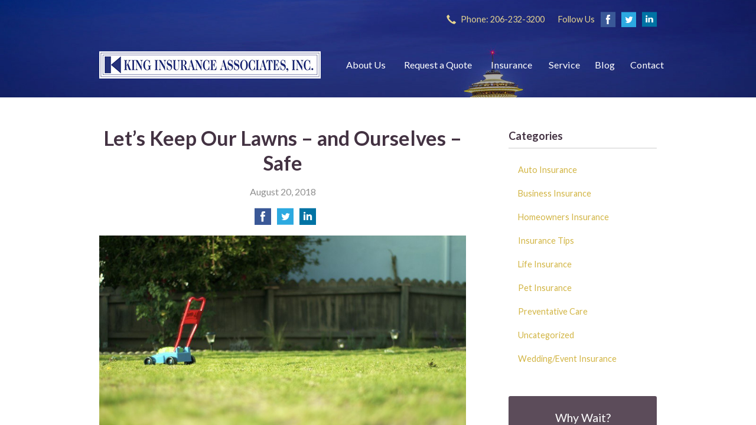

--- FILE ---
content_type: text/html; charset=UTF-8
request_url: https://kinginsuranceseattle.com/lets-keep-our-lawns-and-ourselves-safe/
body_size: 7267
content:
<!DOCTYPE html>
<!--[if lt IE 7]><html class="ie9 ie8 ie7 ie6" lang="en"><![endif]-->
<!--[if IE 7]><html class="ie9 ie8 ie7" lang="en"><![endif]-->
<!--[if IE 8]><html class="ie9 ie8" lang="en"><![endif]-->
<!--[if IE 9]><html class="ie9" lang="en"><![endif]-->
<!--[if gt IE 9]><!--><html lang="en"><!--<![endif]-->
<head>
  <!-- Google Font -->
  <script type="text/javascript">
    WebFontConfig = {
      google: { families: [ 'Lato:400,700,300,400italic:latin' ] }
    };
    (function() {
      var wf = document.createElement('script');
      wf.src = 'https://ajax.googleapis.com/ajax/libs/webfont/1/webfont.js';
      wf.type = 'text/javascript';
      wf.async = 'true';
      var s = document.getElementsByTagName('script')[0];
      s.parentNode.insertBefore(wf, s);
    })();
  </script>

  <meta charset="utf-8">
  <meta http-equiv="X-UA-Compatible" content="IE=edge,chrome=1">
  <meta name="viewport" content="width=device-width, initial-scale=1.0">

  
  <title>Let's Keep Our Lawns - and Ourselves - Safe</title>
  <meta name="description" content="Summer means more than sunshine and vacations. It also means working in the yard – often with tools that can be dangerous if not used properly. Read more for crucial safety tips.">
  <meta property="og:title" content="Let's Keep Our Lawns - and Ourselves - Safe" />
  <meta property="og:description"content="Summer means more than sunshine and vacations. It also means working in the yard – often with tools that can be dangerous if not used properly. Read more for crucial safety tips."/>
  <meta name="twitter:title" content="Let's Keep Our Lawns - and Ourselves - Safe">
  <meta name="twitter:description" content="Summer means more than sunshine and vacations. It also means working in the yard – often with tools that can be dangerous if not used properly. Read more for crucial safety tips.">

  

  <script type="application/ld+json">
  {
    "@context": "https://schema.org",
    "@type": "InsuranceAgency",
    "name": "",
    "image": "https://sbagents.s3-us-west-2.amazonaws.com/sitebuilder.jpg",
    "@id": "https://kinginsuranceseattle.com/#InsuranceAgency",
    "url": "https://kinginsuranceseattle.com",
    "telephone": "206-232-3200",
    "priceRange": "Call for pricing",
    "address": {
      "@type": "PostalAddress",
      "streetAddress": "2885 78th Ave SE #1",
      "addressLocality": "Mercer Island",
      "addressRegion": "WA",
      "postalCode": "98040",
      "addressCountry": "US"
    },
        "sameAs": [
              "https://www.facebook.com/juliekinginsurance/",              "https://twitter.com/juliekinghatel1",              "https://www.linkedin.com/in/julie-king-hately-2a41a755"          ]
  }
  </script>


  
  
  
  <!-- Stylesheets -->
  <link rel="stylesheet" type="text/css" media="all" href="/wp-content/themes/sb2/dist/css/styles.min.css">
  <link rel="stylesheet" href="/wp-content/themes/child-themes/kinginsuranceseattlecom/style.css?=1569540685" type="text/css" media="screen" />

  <!--[if lt IE 9]>
  <script src="http://html5shim.googlecode.com/svn/trunk/html5.js"></script>
  <![endif]-->

  <meta name='robots' content='max-image-preview:large' />
<link rel='dns-prefetch' href='//ajax.googleapis.com' />
<style id='wp-img-auto-sizes-contain-inline-css' type='text/css'>
img:is([sizes=auto i],[sizes^="auto," i]){contain-intrinsic-size:3000px 1500px}
/*# sourceURL=wp-img-auto-sizes-contain-inline-css */
</style>
<link rel="https://api.w.org/" href="https://kinginsuranceseattle.com/wp-json/" /><link rel="alternate" title="JSON" type="application/json" href="https://kinginsuranceseattle.com/wp-json/wp/v2/posts/363" /><link rel="canonical" href="/lets-keep-our-lawns-and-ourselves-safe/" />
<script>
  (function(i,s,o,g,r,a,m){i['GoogleAnalyticsObject']=r;i[r]=i[r]||function(){
  (i[r].q=i[r].q||[]).push(arguments)},i[r].l=1*new Date();a=s.createElement(o),
  m=s.getElementsByTagName(o)[0];a.async=1;a.src=g;m.parentNode.insertBefore(a,m)
  })(window,document,'script','https://www.google-analytics.com/analytics.js','ga');

  ga('create', 'UA-50034214-1, 'auto');
  ga('send', 'pageview');

</script>

</head>
<body class="wp-singular post-template-default single single-post postid-363 single-format-standard wp-theme-sb2 wp-child-theme-child-themeskinginsuranceseattlecom">

<div id="snap-content" class="snap-content">

  
  <div class="mobile-topbar">
    <ul>
      <li><a href="#" aria-label="Menu" class="btn-drawer-trigger"><span class="icon icon-menu"></span></a></li>

      
        <li><a href="tel:206-232-3200"><span class="icon icon-earphone"></span> Call Us</a></li>
      
      <li><a href="/request-a-quote/" onClick="ga('send', 'event', { eventCategory: 'Quote Referral', eventAction: 'Click', eventLabel: 'kinginsuranceseattle.com/lets-keep-our-lawns-and-ourselves-safe/'});"><span class="icon icon-send"></span> Request Quote</a></li>
    </ul>
  </div>

  <div class="image-wrap">

    <div class="topbar">
      <div class="container">
        <div class="float-right">

          <ul class="quicklinks">

    
    <li><a href="tel:206-232-3200"><span class="icon icon-earphone"></span> Phone: 206-232-3200</a></li>

    
</ul>

          
            <ul class="social">

              <li>Follow Us</li>

                              <li><a href="https://www.facebook.com/juliekinginsurance/" aria-label="Facebook" target="_blank"><span class="icon icon-facebook"></span></a></li>
              
                              <li><a href="https://twitter.com/juliekinghatel1" aria-label="Twitter" target="_blank"><span class="icon icon-twitter"></span></a></li>
              
                              <li><a href="https://www.linkedin.com/in/julie-king-hately-2a41a755" aria-label="LinkedIn" target="_blank"><span class="icon icon-linkedin"></span></a></li>
              
              
              
              
            </ul>

          
        </div><!-- .float-right -->
      </div><!-- .container -->
    </div><!-- .topbar -->

    <header class="header">
      <div class="container">

        <div class="flex">

          <div class="logo-wrap">
            
<a href="https://kinginsuranceseattle.com" class="logo custom-logo">
  </a>
          </div>

          <nav class="nav">
            <ul>
              <li class="page_item page-item-2 page_item_has_children"><a href="/about-us/">About Us</a>
<ul class='children'>
	<li class="page_item page-item-43"><a href="/about-us/companies-we-represent/">Companies We Represent</a></li>
	<li class="page_item page-item-81"><a href="/about-us/honors/">Honors</a></li>
	<li class="page_item page-item-10"><a href="/about-us/why-an-independent-agent/">Why an Independent Agent?</a></li>
	<li class="page_item page-item-68"><a href="/about-us/customer-testimonials/">Customer Testimonials</a></li>
	<li class="page_item page-item-83"><a href="/about-us/2013-five-star-homeauto-insurance-professionals/">Five Star Home/Auto</br> Insurance Professionals</a></li>
	<li class="page_item page-item-599"><a href="/about-us/leave-us-a-review/">Leave Us a Review</a></li>
</ul>
</li>
<li class="page_item page-item-7"><a href="/request-a-quote/">Request a Quote</a></li>
<li class="page_item page-item-4 page_item_has_children"><a href="/insurance/">Insurance</a>
<ul class='children'>
	<li class="page_item page-item-11 page_item_has_children"><a href="/insurance/vehicle/">Vehicle</a>
	<ul class='children'>
		<li class="page_item page-item-16"><a href="/insurance/vehicle/auto/">Auto</a></li>
		<li class="page_item page-item-17"><a href="/insurance/vehicle/motorcycle/">Motorcycle</a></li>
		<li class="page_item page-item-18"><a href="/insurance/vehicle/classic-car/">Classic Car</a></li>
		<li class="page_item page-item-19"><a href="/insurance/vehicle/boat-watercraft/">Boat &amp; Watercraft</a></li>
		<li class="page_item page-item-20"><a href="/insurance/vehicle/motorsport-atv/">Motorsport &amp; ATV</a></li>
		<li class="page_item page-item-21"><a href="/insurance/vehicle/rv-motorhome/">RV &amp; Motorhome</a></li>
	</ul>
</li>
	<li class="page_item page-item-12 page_item_has_children"><a href="/insurance/property/">Property</a>
	<ul class='children'>
		<li class="page_item page-item-22"><a href="/insurance/property/homeowners/">Homeowners</a></li>
		<li class="page_item page-item-23"><a href="/insurance/property/renters/">Renters</a></li>
		<li class="page_item page-item-24"><a href="/insurance/property/condo/">Condo</a></li>
		<li class="page_item page-item-25"><a href="/insurance/property/landlord/">Landlord</a></li>
		<li class="page_item page-item-26"><a href="/insurance/property/flood/">Flood</a></li>
		<li class="page_item page-item-27"><a href="/insurance/property/earthquake/">Earthquake</a></li>
		<li class="page_item page-item-28"><a href="/insurance/property/umbrella/">Umbrella</a></li>
	</ul>
</li>
	<li class="page_item page-item-13 page_item_has_children"><a href="/insurance/business/">Business</a>
	<ul class='children'>
		<li class="page_item page-item-29"><a href="/insurance/business/business-owners-policy/">Business Owners Policy</a></li>
		<li class="page_item page-item-30"><a href="/insurance/business/commercial-property/">Commercial Property</a></li>
		<li class="page_item page-item-31"><a href="/insurance/business/commercial-umbrella/">Commercial Umbrella</a></li>
		<li class="page_item page-item-32"><a href="/insurance/business/general-liability/">General Liability</a></li>
		<li class="page_item page-item-33"><a href="/insurance/business/commercial-auto/">Commercial Auto</a></li>
		<li class="page_item page-item-34"><a href="/insurance/business/workers-compensation/">Workers&#8217; Compensation</a></li>
		<li class="page_item page-item-35"><a href="/insurance/business/surety-bonds/">Surety Bonds</a></li>
	</ul>
</li>
	<li class="page_item page-item-14"><a href="/insurance/health/">Health</a></li>
	<li class="page_item page-item-15"><a href="/insurance/life/">Life</a></li>
</ul>
</li>
<li class="page_item page-item-5"><a href="/service/">Service</a></li>
<li class="page_item page-item-8 current_page_parent"><a href="/blog/">Blog</a></li>
<li class="page_item page-item-9"><a href="/contact/">Contact</a></li>
            </ul>
          </nav>

        </div><!-- .flex -->

      </div><!-- .container -->
    </header><!-- .header -->

</div><!-- .image-wrap -->

<div class="main">
    <div class="container">
        <div class="row">

            <article class="col col-8">

                
                <header class="article-header">
                    <h1>Let&#8217;s Keep Our Lawns &#8211; and Ourselves &#8211; Safe</h1>
                    <p class="text-soften">August 20, 2018</p>

                    <ul class="social">
                        <li>
                            <a class="share" href="https://www.facebook.com/sharer/sharer.php?u=http://kinginsuranceseattle.com/lets-keep-our-lawns-and-ourselves-safe/" aria-label="Share on Facebook">
                                <span class="icon icon-facebook"></span>
                            </a>
                        </li>
                        <li>
                            <a class="share" href="https://twitter.com/intent/tweet?url=http://kinginsuranceseattle.com/lets-keep-our-lawns-and-ourselves-safe/&text=Let&#8217;s Keep Our Lawns &#8211; and Ourselves &#8211; Safe&hashtags=" aria-label="Share on Twitter">
                                <span class="icon icon-twitter"></span>
                            </a>
                        </li>
                        <li>
                            <a class="share" href="https://www.linkedin.com/shareArticle?mini=true&url=http://kinginsuranceseattle.com/lets-keep-our-lawns-and-ourselves-safe/&title=Let&#8217;s Keep Our Lawns &#8211; and Ourselves &#8211; Safe&summary=&source=" aria-label="Share on LinkedIn">
                                <span class="icon icon-linkedin"></span>
                            </a>
                        </li>
                    </ul>

                </header>

                <p><a href="http://sb-agents.net/wp-content/uploads/2017/08/6657970965_94b4c1b914_b.jpg"><img fetchpriority="high" decoding="async" class="alignnone wp-image-1169" src="/wp-content/uploads/2017/08/6657970965_94b4c1b914_b-1024x683.jpg" alt="lawnmower toy" width="801" height="534" /></a></p>
<p>For many of our neighbors, summer means more than sunshine and vacations. It also means working in the yard &#8211; often with tools that can be dangerous if not used properly.<br />
Each year about 400,000 people are treated for injuries from lawn and garden tools, according to the U.S. Consumer Product Safety Commission (CPSC). Don&#8217;t let your landscaping efforts land you in the hospital! Follow these handy safety tips.<br />
<strong>Tool safety tips from the U.S. CPSC</strong></p>
<ul>
<li>Dress appropriately. To protect yourself from debris when using lawn tools, wear eye protection, long pants, long-sleeved shirts, close-fitting clothes and no jewelry. Sturdy shoes are recommended, and ear plugs may be appropriate depending on how loud the device is.</li>
<li>Before starting, remove objects from your work area that could cause injury or damage, such as sticks, glass or stones.</li>
<li>Keep children indoors and supervised at all times when any outdoor power equipment is being used. Never let a child ride or operate a garden tractor or riding mower, even if the child is supervised. And never assume children will remain where you last saw them. Use extreme caution when backing up or approaching corners, shrubs and trees.</li>
<li>Teenagers using power equipment should always be supervised by an adult.</li>
<li>Handle gasoline carefully. Never fill tanks while machinery is on or when equipment is still hot. Of course, you should never smoke or use any type of flame around gasoline or any gasoline-powered equipment.</li>
<li>Do not work with electric power tools in wet or damp conditions. For protection against electrocution, use a ground fault circuit interrupter (GFCI).</li>
<li>Be sure that extension cords are in good condition, are rated for outdoor use, and are the proper gauge for the electrical current capacity of the tool.</li>
</ul>
<p><strong>Lawn Chemical Safety Tips from Texas A&amp;M University</strong></p>
<ul>
<li>If you use chemicals to control weeds or pests in your lawn, read the product label carefully so you understand the potential effects on humans, animals and the environment. Follow all instructions.</li>
<li>Keep children and animals away from the application area, and protect your skin, eyes and nose during and after application.</li>
<li>Remember, use only the recommended amount. Using more of the chemical will not do a better job.<br />
Ask yourself if you truly need to use a general pesticide. Is there a product that will specifically treat only the problem you need to solve?</li>
</ul>
<p>From all of us, here&#8217;s to keeping both you and your lawn healthy this summer!</p>
<p>Top image by Flickr user <a href="https://flic.kr/p/b9kQNR" target="_blank" rel="noopener">breakmate</a> used under <a href="https://creativecommons.org/licenses/by/2.0/" target="_blank" rel="noopener">Creative Commons Attribution-Sharealike 2.0 license</a>. Image cropped and modified from original.</p>

                <div class="pagination">
                    <a class="prev" href="/6-tips-for-getting-to-work-on-two-wheels/" rel="prev"><span class="icon icon-chevron-left"></span> 6 Tips for Getting to Work on Two Wheels</a>                    <a class="next" href="/kids-are-heading-back-to-school-lets-keep-them-safe/" rel="next"><span class="icon icon-chevron-right"></span> Kids Are Heading Back to School — Let&#8217;s Keep Them Safe</a>                </div>

                
            </article>

            <aside class="sidebar col col-4">

    <div class="sidebar-item sidebar-item-linked-list"><h3>Categories</h3>        <ul>
        	<li class="cat-item cat-item-131"><a href="/category/auto-insurance/">Auto Insurance</a>
</li>
	<li class="cat-item cat-item-128"><a href="/category/business-insurance/">Business Insurance</a>
</li>
	<li class="cat-item cat-item-130"><a href="/category/homeowners-insurance/">Homeowners Insurance</a>
</li>
	<li class="cat-item cat-item-2"><a href="/category/insurance-tips/">Insurance Tips</a>
</li>
	<li class="cat-item cat-item-129"><a href="/category/life-insurance/">Life Insurance</a>
</li>
	<li class="cat-item cat-item-132"><a href="/category/pet-insurance/">Pet Insurance</a>
</li>
	<li class="cat-item cat-item-134"><a href="/category/preventative-care/">Preventative Care</a>
</li>
	<li class="cat-item cat-item-1"><a href="/category/uncategorized/">Uncategorized</a>
</li>
	<li class="cat-item cat-item-133"><a href="/category/wedding-event-insurance/">Wedding/Event Insurance</a>
</li>
        </ul>
        </div>
        <div class="sidebar-item sidebar-item-action">
          <div class="content content-details">
            <h2>Why Wait?</h2><p>Contact us for a free insurance quote now.</p>          </div>
          <div class="content content-action">
              <div class="button-set button-set--block">
                  
                
                    <a href="tel:206-232-3200" class="button white">206-232-3200</a>
                
                <a href="https://kinginsuranceseattle.com/request-a-quote/" class="button white" onClick="ga('send', 'event', { eventCategory: 'Quote Referral', eventAction: 'Click', eventLabel: 'kinginsuranceseattle.com/lets-keep-our-lawns-and-ourselves-safe/'});">Request a Quote</a>
              </div>
            
          </div>
        </div>
    <div class="sidebar-item sidebar-item-testimonials"><h3>Testimonials</h3><blockquote><p>&ldquo;Julie has taken care of my insurance needs for a decade now. I depend on her knowledge, and I know that she will respond quickly to my needs without sacrificing the quality of the results.&rdquo;</p><p><cite>&mdash;&nbsp;Chris Christenson<br>Facilities Planner at The Boeing Company</cite></p></blockquote></div>
</aside>

        </div>
    </div><!-- .container -->
</div>

  <footer class="footer">
    <div class="container">
      <div class="row">

        <div class="col col-8">

          
<h3>Contact Us</h3>
<div class="row">
  <div class="col col-6">
    <span class="map">
      <a href="https://www.google.com/maps/place?q=%2C+2885+78th+Ave+SE+%231%2C+Mercer+Island%2C+WA+98040">
        <img src="https://maps.googleapis.com/maps/api/staticmap?center=2885+78th+Ave+SE+%231%2C+Mercer+Island%2C+WA+98040&markers=color:red%7C2885+78th+Ave+SE+%231%2C+Mercer+Island%2C+WA+98040&zoom=14&size=300x180&key=AIzaSyBInU4S_luVPnZEOQ3j2fsDbK0OeXnmxTM" alt="Google Map of Location" width="300" height="180" />
      </a>
    </span>
  </div>
  <div class="col col-6">
    <p>
      <strong>
        <span class="name"></span>
      </strong>
    </p>
    <p>
      <a href="https://www.google.com/maps/place?q=%2C+2885+78th+Ave+SE+%231%2C+Mercer+Island%2C+WA+98040">

                  <span>2885 78th Ave SE #1</span><br>
          <span>Mercer Island</span>, <span>WA</span> <span>98040</span>
        
      </a>
    </p>
    <p>

      
        <a href="tel:206-232-3200"><span>Phone: 206-232-3200</span></a><br>
      
      Fax: <span>206-236-2748</span>
    </p>

    
    <ul>
      <li><a href="/service/">Account Service</a></li>
      <li><a href="/contact/">Contact Us</a></li>
    </ul>

  </div>
</div>

        </div>
        <div class="col col-4">

          
  <h3>Follow Us</h3>
  <p></p>
  <ul class="social">

          <li><a href="https://www.facebook.com/juliekinginsurance/" aria-label="Facebook" target="_blank"><span class="icon icon-facebook"></span></a></li>
    
          <li><a href="https://twitter.com/juliekinghatel1" aria-label="Twitter" target="_blank"><span class="icon icon-twitter"></span></a></li>
    
          <li><a href="https://www.linkedin.com/in/julie-king-hately-2a41a755" aria-label="LinkedIn" target="_blank"><span class="icon icon-linkedin"></span></a></li>
    
    
    
    
  </ul>

  
    <h3>Hours of Operation</h3>
    <p>
    
                
          <strong>Monday:</strong> 9:00 am - 5:00 pm<br>

                  
          <strong>Tuesday:</strong> 9:00 am - 5:00 pm<br>

                  
          <strong>Wednesday:</strong> 9:00 am - 5:00 pm<br>

                  
          <strong>Thursday:</strong> 9:00 am - 5:00 pm<br>

                  
          <strong>Friday:</strong> 9:00 am - 5:00 pm<br>

        
      Also open by appointment (in times open)
    </p>

  

        </div><!-- .col -->
      </div><!-- .row -->

      <hr>  

      <div class="row">
        <div class="col col-8">
          <p>Copyright &copy; 2026,  All rights reserved.<br>Site by <a href="http://avelient.co" target="_blank">Avelient</a></p>
        </div>
        <div class="col col-4">
          <ul class="legal">
            <li><a href="/privacy-policy/">Privacy Policy</a></li>
            <li><a href="/disclaimer/">Disclaimer</a></li>
          </ul>
        </div>
      </div>

    </div><!-- .container -->
  </footer>

</div><!-- .snap-content -->

<div class="snap-drawers">
  <div class="snap-drawer snap-drawer-left">
    <nav class="snap-drawer-nav">
      <ul>
        <li class="page_item page-item-2 page_item_has_children"><a href="/about-us/">About Us</a>
<ul class='children'>
	<li class="page_item page-item-43"><a href="/about-us/companies-we-represent/">Companies We Represent</a></li>
	<li class="page_item page-item-81"><a href="/about-us/honors/">Honors</a></li>
	<li class="page_item page-item-10"><a href="/about-us/why-an-independent-agent/">Why an Independent Agent?</a></li>
	<li class="page_item page-item-68"><a href="/about-us/customer-testimonials/">Customer Testimonials</a></li>
	<li class="page_item page-item-83"><a href="/about-us/2013-five-star-homeauto-insurance-professionals/">Five Star Home/Auto</br> Insurance Professionals</a></li>
	<li class="page_item page-item-599"><a href="/about-us/leave-us-a-review/">Leave Us a Review</a></li>
</ul>
</li>
<li class="page_item page-item-7"><a href="/request-a-quote/">Request a Quote</a></li>
<li class="page_item page-item-4 page_item_has_children"><a href="/insurance/">Insurance</a>
<ul class='children'>
	<li class="page_item page-item-11 page_item_has_children"><a href="/insurance/vehicle/">Vehicle</a>
	<ul class='children'>
		<li class="page_item page-item-16"><a href="/insurance/vehicle/auto/">Auto</a></li>
		<li class="page_item page-item-17"><a href="/insurance/vehicle/motorcycle/">Motorcycle</a></li>
		<li class="page_item page-item-18"><a href="/insurance/vehicle/classic-car/">Classic Car</a></li>
		<li class="page_item page-item-19"><a href="/insurance/vehicle/boat-watercraft/">Boat &amp; Watercraft</a></li>
		<li class="page_item page-item-20"><a href="/insurance/vehicle/motorsport-atv/">Motorsport &amp; ATV</a></li>
		<li class="page_item page-item-21"><a href="/insurance/vehicle/rv-motorhome/">RV &amp; Motorhome</a></li>
	</ul>
</li>
	<li class="page_item page-item-12 page_item_has_children"><a href="/insurance/property/">Property</a>
	<ul class='children'>
		<li class="page_item page-item-22"><a href="/insurance/property/homeowners/">Homeowners</a></li>
		<li class="page_item page-item-23"><a href="/insurance/property/renters/">Renters</a></li>
		<li class="page_item page-item-24"><a href="/insurance/property/condo/">Condo</a></li>
		<li class="page_item page-item-25"><a href="/insurance/property/landlord/">Landlord</a></li>
		<li class="page_item page-item-26"><a href="/insurance/property/flood/">Flood</a></li>
		<li class="page_item page-item-27"><a href="/insurance/property/earthquake/">Earthquake</a></li>
		<li class="page_item page-item-28"><a href="/insurance/property/umbrella/">Umbrella</a></li>
	</ul>
</li>
	<li class="page_item page-item-13 page_item_has_children"><a href="/insurance/business/">Business</a>
	<ul class='children'>
		<li class="page_item page-item-29"><a href="/insurance/business/business-owners-policy/">Business Owners Policy</a></li>
		<li class="page_item page-item-30"><a href="/insurance/business/commercial-property/">Commercial Property</a></li>
		<li class="page_item page-item-31"><a href="/insurance/business/commercial-umbrella/">Commercial Umbrella</a></li>
		<li class="page_item page-item-32"><a href="/insurance/business/general-liability/">General Liability</a></li>
		<li class="page_item page-item-33"><a href="/insurance/business/commercial-auto/">Commercial Auto</a></li>
		<li class="page_item page-item-34"><a href="/insurance/business/workers-compensation/">Workers&#8217; Compensation</a></li>
		<li class="page_item page-item-35"><a href="/insurance/business/surety-bonds/">Surety Bonds</a></li>
	</ul>
</li>
	<li class="page_item page-item-14"><a href="/insurance/health/">Health</a></li>
	<li class="page_item page-item-15"><a href="/insurance/life/">Life</a></li>
</ul>
</li>
<li class="page_item page-item-5"><a href="/service/">Service</a></li>
<li class="page_item page-item-8 current_page_parent"><a href="/blog/">Blog</a></li>
<li class="page_item page-item-9"><a href="/contact/">Contact</a></li>
      </ul>
    </nav>
  </div><!-- .snap-drawer-left -->
  <div class="snap-drawer snap-drawer-right"></div><!-- .snap-drawer-right -->
</div><!-- .snap-drawers -->


<script type="speculationrules">
{"prefetch":[{"source":"document","where":{"and":[{"href_matches":"/*"},{"not":{"href_matches":["/wp-*.php","/wp-admin/*","/wp-content/uploads/sites/101/*","/wp-content/*","/wp-content/plugins/*","/wp-content/themes/child-themes/kinginsuranceseattlecom/*","/wp-content/themes/sb2/*","/*\\?(.+)"]}},{"not":{"selector_matches":"a[rel~=\"nofollow\"]"}},{"not":{"selector_matches":".no-prefetch, .no-prefetch a"}}]},"eagerness":"conservative"}]}
</script>

<!-- SiteCatalyst code version: H.24.2.
Copyright 1996-2012 Adobe, Inc. All Rights Reserved
More info available at http://www.omniture.com -->
<script language="JavaScript" type="text/javascript" src="https://s3-us-west-2.amazonaws.com/sbagents/sbn/shared-assets/js/s_code.js"></script>
<script language="JavaScript" type="text/javascript"><!--
/* You may give each page an identifying name, server, and channel on the next lines. */
s.eVar26 = "";
s.pageName="Let&#8217;s Keep Our Lawns &#8211; and Ourselves &#8211; Safe";
s.channel="";
s.hier1="lets-keep-our-lawns-and-ourselves-safe";


/************* DO NOT ALTER ANYTHING BELOW THIS LINE ! **************/
var s_code=s.t();if(s_code)document.write(s_code)//--></script>
<script language="JavaScript" type="text/javascript"><!--
if(navigator.appVersion.indexOf('MSIE')>=0)document.write(unescape('%3C')+'\!-'+'-')
//--></script><noscript><img src="//safeco.d1.sc.omtrdc.net/b/ss/safecokinginsuranceseattlecomprod/1/H.24.2--NS/0"
height="1" width="1" border="0" alt="" /></noscript><!--/DO NOT REMOVE/-->
<!-- End SiteCatalyst code version: H.24.2. -->

<!-- Start of SiteCatalyst Click Tracking -->
<script type="text/javascript">
  function recordClickQandI(location, type, cta) {
    // trackingString = pagename_location_type_cta
    // location = string with location on page
    // type =  btn for button, txt for text link, img for image
    // cta = whatever the text is associated with what they click on
    //alert("let&#8217;sKeepOurLawns&#8211;AndOurselves&#8211;Safe_"+location+"_"+type+"_"+cta);
    var trackingString = "let&#8217;sKeepOurLawns&#8211;AndOurselves&#8211;Safe_"+location+"_"+type+"_"+cta;
    s.linkTrackVars = "eVar28,prop28,server";
    s.eVar28 = s.prop28 = trackingString;
    s.tl(this, 'o', trackingString);
  }
</script>
<!-- End of SiteCatalyst Click Tracking -->
<script type="text/javascript" src="https://ajax.googleapis.com/ajax/libs/jquery/2.1.3/jquery.min.js" id="jquery-js"></script>

<!-- JavaScript -->
<script src="/shared-assets/js/snap.min.js"></script>
<script src="/wp-content/themes/sb2/dist/js/scripts.min.js"></script>

</body>
</html>


--- FILE ---
content_type: text/css
request_url: https://kinginsuranceseattle.com/wp-content/themes/child-themes/kinginsuranceseattlecom/style.css?=1569540685
body_size: 879
content:
/*
 Theme Name:   King Insurance Associates, Inc.
 Theme URI:    http://kinginsuranceseattle.com
 Description:  Custom theme alteration created for the SiteBuilder network
 Author:       Avelient
 Author URI:   http://avelient.co
 Template:     sb2
 Version:      1.0
 Tags:         custom-logo, custom-brand-colors
 Text Domain:  sb2-child
*/

/**
 * Custom logo
 */
.header .custom-logo {
  background: url("img/logo.png") no-repeat center center;
  background-size: 100% auto;
  width: 375px; /* width of logo */
  height: 46px; /* height of logo */
  padding: 0;
  /* hide text */
  text-indent: -9999px;
  font-size: 0;
  border: 0 none;
  max-width: 100%;
}

@media (-webkit-min-device-pixel-ratio: 2), (min-resolution: 192dpi) {
  .header .custom-logo {
    background: url("img/logo@2x.png") no-repeat center center;
    background-size: 100% auto;
  }
}

/**
 * Banner Image
 */
.image-wrap {
  background-image: url("img/banner-image.jpg");
  background-color: #404040;
}

/**
 * Backgrounds
 */
 body,
 .snap-content {
   background: #2B3254;
 }

.snap-drawers {
  background: #1C2367;
}

.nav ul ul {
  background: #433242;
}

.feature {
  background: #433242;
}

.action {
  background: #5C4C5A;
}

.sidebar-item-action {
  background: #5C4C5A;
}
.sidebar-item-action .content-action {
  background: rgba(0,0,0, 0.25);
}

/**
 * Typography
 */
body,
.text-lead {
  color: #303030;
}

h1, h2, h3, h4, h5, h6 {
  color: #433242;
}
h2 {
  color: #785C74;
}

a,
h1 a,
h2 a,
h3 a,
h4 a,
h5 a,
h6 a {
  color: #D2B544;
}
a:hover,
h1 a:hover,
h2 a:hover,
h3 a:hover,
h4 a:hover,
h5 a:hover,
h6 a:hover {
  color: #785C74;
}

.listing-feature .featured-item {
  color: #785C74;
}
.listing-feature .featured-item h2 {
  color: #785C74;
}

.header .logo,
.banner h1 {
  color: #e90983;
}
.header .logo:hover {
  color: #fff;
}

.topbar,
.topbar a {
  color: #E6D590;
}
.topbar a:hover {
  color: #fff;
}

.footer h3,
.footer a {
  color: #E6D590;
}
.footer a:hover {
  color: #fff;
}
.footer nav a {
    color: #E6D590;
}

/**
 * Buttons
 */
.banner .button,
.button.blue-green,
.sidebar-item-action .content-action .button,
.gform_wrapper .gform_footer input.button,
.gform_wrapper .gform_footer input[type=image],
.gform_wrapper .gform_footer input[type=submit] {
  background-color: #D2B544;
  color: #fff;
}
.banner .button:hover,
.button.blue-green:hover,
.sidebar-item-action .content-action .button:hover,
.gform_wrapper .gform_footer input.button:hover,
.gform_wrapper .gform_footer input[type=image]:hover,
.gform_wrapper .gform_footer input[type=submit]:hover {
  background-color: #DAC466;
  color: #fff;
}

/**
 * Pagination
 */
.pagination a {
  background: #efefef;
  color: #2B3254;
}
.pagination a:hover {
  background: #2B3254;
  color: #fff;
}

/**
 * Misc
 */
.sidebar h3,
.listing-feature li {
  border-color: rgba(0,0,0, 0.1);
}
